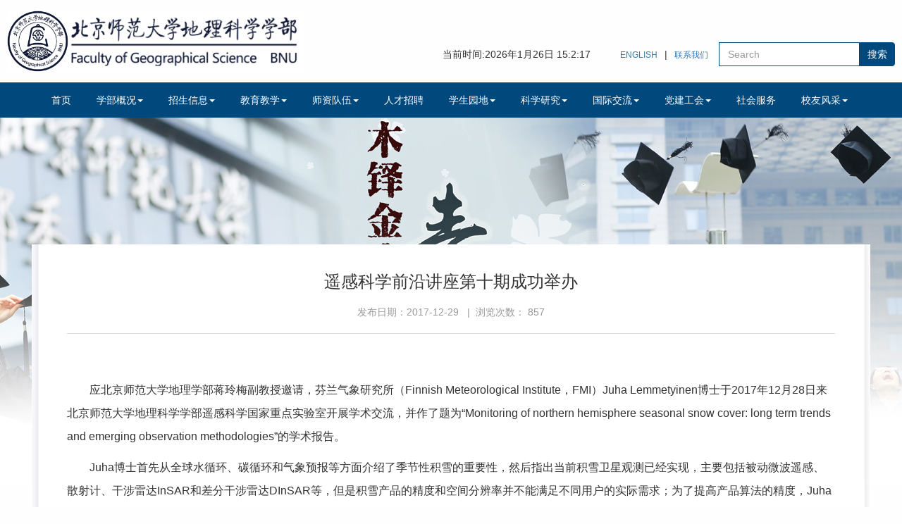

--- FILE ---
content_type: text/html
request_url: https://geo.bnu.edu.cn/xwzx/42289.html
body_size: 19758
content:

<!DOCTYPE html>
<html lang="zh-cn">
<head>
<meta charset="utf-8">
    <meta http-equiv="X-UA-Compatible" content="IE=edge">
    <meta name="viewport" content="width=device-width, initial-scale=1">
    <meta HTTP-EQUIV="pragma" CONTENT="no-cache"> 
    <meta HTTP-EQUIV="Cache-Control" CONTENT="no-store, must-revalidate"> 
    <meta HTTP-EQUIV="expires" CONTENT="Wed, 26 Feb 1997 08:21:57 GMT"> 
    <meta HTTP-EQUIV="expires" CONTENT="0">
    <link rel="stylesheet" href="../style/bootstrap.css?t=20180109">
    <link rel="stylesheet" href="../style/style.css?t=20180109">
    <link rel="shortcut icon" href="../ico/bitbug_favicon.ico" />
    <script src="../js/jquery.min.js"></script>
    <script src="../script/jquery.flexslider-min.js"></script>
    <script src="../js/custom.js"></script>
    <!-- 上述3个meta标签*必须*放在最前面，任何其他内容都*必须*跟随其后！ -->
    <title>北京师范大学地理科学学部</title>
   <style type="text/css">
/**
html {
          -webkit-filter: grayscale(100%);
          -moz-filter: grayscale(100%);
          -ms-filter: grayscale(100%);
          -o-filter: grayscale(100%);
          filter:alpha(opacity=50);
          filter: grayscale(1);
          filter: gray;
} 
**/


      .sigle-content td p{
	line-height: 25px;
	margin-bottom: 2px;
        margin-left:8px;
   }
  </style>
</head>
<body>
<header>
	<div class="container" style="width:100%">
		<div class="navbar-header">
			<a href="../" class="navbar-brand logo"><img src="../images/logo.png" style="max-width:423px;max-height:116px" alt="北师大地理科学学部"></a>
			<button type="button" class="navbar-toggle" data-toggle="collapse" data-target="#navbar-collapse">
				<span class="icon-bar"></span>
				<span class="icon-bar"></span>
				<span class="icon-bar"></span>
			</button>
		</div>
		<div class="navabr-right" style="margin-top:60px">
			<div class="top-links">
<span id="cccc">当前时间：2019.12.31 18:35:20</span> &nbsp;&nbsp;&nbsp;&nbsp;&nbsp;&nbsp;
				<a href="http://english.geo.bnu.edu.cn/" target="_blank">ENGLISH</a><span>|</span><a href="">联系我们</a>
			</div>
			<div class="input-group search-group">
<input name="siteID" size="4" value="103" type = "hidden">
            	<input id="query" name="query" type="text" placeholder="Search" class="form-control" />
                <span class="input-group-addon"><input name="" type="button" value="搜索" class="btn-search" onclick="window.location.href='http://geo.bnu.edu.cn/cms/web/search/index.jsp?siteID=103&query='+$('#query').val();" /></span>
			</div>
		</div>
	</div>
	<nav class="navbar navbar-default">
		<div class="container">
			<div class="collapse navbar-collapse" id="navbar-collapse">
				<div class="search-group hidden-md hidden-lg hidden-sm">
				  <input type="text" class="form-control2" placeholder="Search..">
				  <button class="pbtn-search"></button>
				</div>
				<ul class="nav navbar-nav">
					<li><a href="../">首页</a></li>
					<li class="dropdown">
						<a href="javascript:void(0)" class="dropdown-toggle" data-toggle="dropdown" role="button" aria-haspopup="true" aria-expanded="false">学部概况<span class="caret"></span></a>
						<ul class="dropdown-menu">
                                               <li><a href="../xbgk/xbjj/xbjj.html">学部简介</a></li>
<li><a href="../xbgk/xbld/index.html">现任领导</a></li>
<li><a href="../xbgk/lrldlb/lrldlb.html">历任领导</a></li>
<li><a href="../xbgk/zzjg/zzjg.html">组织机构</a></li>
<li><a href="../xbgk/xzgl/xzgl.html">行政管理</a></li>
<li><a href="../xbgk/dtzz/dtzz.html">党团组织</a></li>
<li><a href="../xbgk/lsyg/lsyg.html">历史沿革</a></li>
<li><a href="../xbgk/wztx/index.html">五载同行</a></li>
<li><a href="../xbgk/shyg/index.html">学部刊物</a></li>
						</ul>
					</li>
					<li class="dropdown">
						<a href="javascript:void(0)" class="dropdown-toggle" data-toggle="dropdown" role="button" aria-haspopup="true" aria-expanded="false">招生信息<span class="caret"></span></a>
						<ul class="dropdown-menu">
                                               <li><a href="../zsxx/bkzs/xxgk/bkxbgk.html">本科生招生</a></li>
                                               <li><a href="../zsxx/yjszs/index.html">研究生招生</a></li>
						</ul>
					</li>
					<li class="dropdown">
						<a href="javascript:void(0)" class="dropdown-toggle" data-toggle="dropdown" role="button" aria-haspopup="true" aria-expanded="false">教育教学<span class="caret"></span></a>
						<ul class="dropdown-menu">
                                               <li><a href="../jyjx/jx_dtxx/index.html">动态信息</a></li>
                                               <li><a href="../jyjx/jx_rcpy/bkspy/index.html">人才培养</a></li>
 <li><a href="../jyjx/jx_tsjx/index.html">特色教学</a></li>
 <li><a href="../jyjx/jx_jxcg/index.html">教学成果</a></li>
 <li><a href="../jyjx/jx_sqxx/index.html">暑期学校</a></li>
						</ul>
					</li>
					<li class="dropdown"><a href="#" class="dropdown-toggle" data-toggle="dropdown" role="button" aria-haspopup="true" aria-expanded="false">师资队伍<span class="caret"></span></a>
						<ul class="dropdown-menu">
                                               <li><a href="../szdw/rcchxl/index.html">人才称号系列</a></li>
                                               <li><a href="../szdw/jxkyxl/zjs/index.html">教学科研与工程实验</a></li></li>
<li><a href="../szdw/xzglxl/index.html">行政管理系列</a></li>
<li><a href="../szdw/ltxjs/index.html">离退休教师</a></li>
</ul></li>
<li><a href="../rczp/index.html">人才招聘</a></li>
					<li class="dropdown">
						<a href="#" class="dropdown-toggle" data-toggle="dropdown" role="button" aria-haspopup="true" aria-expanded="false">学生园地<span class="caret"></span></a>
						<ul class="dropdown-menu">

							<li><a href="../xsyd/xgtd/xgtd_inner/xgtd_1.html">学工团队</a></li>
							<li><a href="../xsyd/tzgg_xs/index.html">通知公告</a></li>
							<li><a href="../xsyd/cyzn/index.html">常用指南</a></li>
							<li><a href="../xsyd/yxzl/rxxz/index.html">迎新专栏</a></li>
							<li><a href="../xsyd/byzq/index.html">毕业专区</a></li>
							<li><a href="../xsyd/shsj/dxfc/index.html">社会实践</a></li>
							<li><a href="../xsyd/bjfm/index.html">班级风貌</a></li>
							<li><a href="../xsyd/ttfz/index.html">团团风姿</a></li>
							<li><a href="../xsyd/hdfc/index.html">活动风采</a></li>
							<li><a href="../xsyd/xzff/xbzs/index.html">学子风范</a></li>
							
							
						</ul>
					</li>
                                       <li class="dropdown">
						<a href="#" class="dropdown-toggle" data-toggle="dropdown" role="button" aria-haspopup="true" aria-expanded="false">科学研究<span class="caret"></span></a>
						<ul class="dropdown-menu">
							<li><a href="../kxyj/kygk/index.html">科研概况</a></li>
                                                        <li><a href="../kxyj/kyjz/index.html">科研进展</a></li>
							<li><a href="../kxyj/kypt/index.html">科研平台</a></li>
<li><a href="../kxyj/kyxm/index.html">科研项目</a></li>
<li><a href="../kxyj/kycg/xslw/index.html">科研成果</a></li>
<li><a href="../kxyj/kyhj/index.html">科研获奖</a></li>
<li><a href="http://geonw.bnu.edu.cn/ky" target="_blank">科研系统</a></li>
<li><a href="../kxyj/kyfw/index.html">科研服务</a></li>
<li><a href="../kxyj/xshd/index.html">学术活动</a></li>
<li><a href="../kxyj/xkjs/index.html" target="_blank">学术年会</a></li>
</ul></li>
					<li class="dropdown">
						<a href="#" class="dropdown-toggle" data-toggle="dropdown" role="button" aria-haspopup="true" aria-expanded="false">国际交流<span class="caret"></span></a>
						<ul class="dropdown-menu">
<li><a href="../gjjl/jlgk/index.html">交流概况</a></li>
							<li><a href="../gjjl/rcpy/index.html">人才培养</a></li>
							<li><a href="../gjjl/yjjh/index.html">研究计划</a></li>
<li><a href="../gjjl/hzjg/index.html">合作机构</a></li>
<li><a href="../gjjl/zbqk/index.html">主办期刊</a></li>
<li><a href="../gjjl/jlfw/cgfw/index.html">交流访问</a></li>
</ul></li>
					<li class="dropdown">
<a href="#" class="dropdown-toggle" data-toggle="dropdown" role="button" aria-haspopup="true" aria-expanded="false">党建工会<span class="caret"></span></a>
						<ul class="dropdown-menu">
<li><a href="../djgh/jgry/index.html">机构人员</a></li>
<li><a href="../djgh/tzgg_1/index.html">通知公告</a></li>
<li><a href="../djgh/dqfc/index.html">党群风采</a></li>
<li><a href="../djgh/dyzj/index.html">党员之家</a></li>
<li><a href="../djgh/jgzj/index.html">教工之家</a></li>
<li><a href="../djgh/gzzd_1/index.html">规章制度</a></li>
<li><a href="../djgh/zthd/index.html">专题活动</a></li>
<li><a href="../djgh/sdsf/index.html">师德师风</a></li>
</ul></li>
					<li><a href="../skfw/index.html">社会服务</a></li>
					<li class="dropdown">
						<a href="#" class="dropdown-toggle" data-toggle="dropdown" role="button" aria-haspopup="true" aria-expanded="false">校友风采<span class="caret"></span></a>
						<ul class="dropdown-menu">
							<li><a href="../xyfc/xyhd/xyhd_sub/index.html">校友活动</a></li>
<li><a href="../xyfc/xytx/index.html">校友通讯</a></li>
							<li><a href="../xyfc/xzjy/zmxz/index.html">学子精英</a></li>
<li><a href="../xyfc/xyzx/index.html">校友助学</a></li>
<li><a href="../xyfc/xyml/bkb/index.html">校友名录</a></li>
<li><a href="../xyfc/byxc/bkbhy/index.html">毕业相册</a></li>
<!--li><a href="../xyfc/nwsy/index.html">难忘岁月</a></li-->
<li><a href="../xyfc/mxln/index.html">母校留念</a></li>
</ul></li>
				</ul>	
			</div>
		</div>
	</nav>
</header><!-- banner -->
<div style="background-image: url(../img/bg_1.jpg);background-repeat: no-repeat;background-position: center top;">
<div class="pc-banner hidden-xs hidden-sm hidden-md" style="height:180px;background: url();"></div>
<div class="phone-banner hidden-lg" style="height:180px"></div>
<div class="bs-wrap">
	<div class="container">
		<div class="row">
			<div class="col-md-12 page-sigle">
				<div class="page-main">
					<div class="sigle-header">
						<h1>
遥感科学前沿讲座第十期成功举办
</h1>
						<div class="page-meta">发布日期：2017-12-29          

  |  浏览次数：
<script src="/cms/web/writeLog.jsp?siteID=103&channelID=3510&contentID=42289"></script>

</div>
					</div>
					<div class="sigle-content">
<font  style="font-size:16px;line-height:30px;font-family:Microsoft YaHei">
<p class="MsoNormal" align="left" style="text-align: left; margin: 7.8pt 0cm; line-height: 25pt; text-indent: 0cm; mso-line-height-rule: exactly; mso-char-indent-count: 0"><b><span lang="EN-US" style="font-size: 12pt; font-family: &quot;微软雅黑&quot;,sans-serif"><o:p>&nbsp;</o:p></span></b></p>
<p class="MsoNormal" style="margin: 7.8pt 0cm; line-height: 25pt; text-indent: 24pt; mso-line-height-rule: exactly"><span style="font-size: 12pt; font-family: &quot;微软雅黑&quot;,sans-serif">应北京师范大学地理学部蒋玲梅副教授邀请，芬兰气象研究所（<span lang="EN-US">Finnish Meteorological Institute</span>，<span lang="EN-US">FMI</span>）<span lang="EN-US">Juha Lemmetyinen</span>博士于<span lang="EN-US">2017</span>年<span lang="EN-US">12</span>月<span lang="EN-US">28</span>日来北京师范大学地理科学学部遥感科学国家重点实验室开展学术交流，并作了题为&ldquo;<span lang="EN-US">Monitoring of northern hemisphere seasonal snow cover: long term trends and emerging observation methodologies</span>&rdquo;的学术报告。<span lang="EN-US"><o:p></o:p></span></span></p>
<p class="MsoNormal" style="margin: 7.8pt 0cm; line-height: 25pt; text-indent: 24pt; mso-line-height-rule: exactly"><span lang="EN-US" style="font-size: 12pt; font-family: &quot;微软雅黑&quot;,sans-serif">Juha</span><span style="font-size: 12pt; font-family: &quot;微软雅黑&quot;,sans-serif">博士首先从全球水循环、碳循环和气象预报等方面介绍了季节性积雪的重要性，然后指出当前积雪卫星观测已经实现，主要包括被动微波遥感、散射计、干涉雷达<span lang="EN-US">InSAR</span>和差分干涉雷达<span lang="EN-US">DInSAR</span>等，但是积雪产品的精度和空间分辨率并不能满足不同用户的实际需求；为了提高产品算法的精度，<span lang="EN-US">Juha</span>博士结合自己的科研工作，从森林冠层透过率、水体和大气辐射等三个方面详细讲述了对<span lang="EN-US">GlobSnow</span>雪水当量产品算法的改进；为了发挥不同卫星探测技术的优势，<span lang="EN-US">Juha</span>博士总结了被动微波遥感、主动微波遥感、主被动结合以及<span lang="EN-US">InSAR</span>和<span lang="EN-US">DInSAR</span>技术的优缺点以及适用性；最后，<span lang="EN-US">Juha</span>博士指出中国科学院先导计划<span lang="EN-US">WCOM</span>水循环卫星和欧洲<span lang="EN-US">-</span>加拿大冰雪探测计划<span lang="EN-US">ISE-PAC</span>为积雪遥感研究带来的新技术和契机。<span lang="EN-US"><o:p></o:p></span></span></p>
<p class="MsoNormal" style="margin: 7.8pt 0cm; line-height: 25pt; text-indent: 24pt; mso-line-height-rule: exactly"><span style="font-size: 12pt; font-family: &quot;微软雅黑&quot;,sans-serif">报告结束后，大家就自己关心的问题与<span lang="EN-US">Juha</span>博士展开交流和讨论，现场问题不断，科研气氛浓烈，在热烈的掌声中圆满结束。<span lang="EN-US"><o:p></o:p></span></span></p>
<p class="MsoNormal" align="center" style="text-align: center; margin: 7.8pt 0cm; line-height: 25pt; text-indent: 0cm; mso-line-height-rule: exactly; mso-char-indent-count: 0"><span lang="EN-US" style="font-size: 12pt; font-family: &quot;微软雅黑&quot;,sans-serif"><o:p>&nbsp;</o:p></span></p>
<p class="MsoNormal" align="center" style="text-align: center; margin: 7.8pt 0cm; line-height: 25pt; text-indent: 0cm; mso-line-height-rule: exactly; mso-char-indent-count: 0"><span lang="EN-US" style="font-size: 12pt; font-family: &quot;微软雅黑&quot;,sans-serif"><o:p><img width="600" height="392"  alt="" src="../images/content/2017-12/20171229173502733247.jpg" />&nbsp;</o:p></span></p>
<p class="MsoNormal" align="center" style="text-align: center; margin: 7.8pt 0cm; line-height: 25pt; text-indent: 0cm; mso-line-height-rule: exactly; mso-char-indent-count: 0"><span lang="EN-US" style="font-size: 12pt; font-family: &quot;微软雅黑&quot;,sans-serif">Juha Lemmetyinen</span><span style="font-size: 12pt; font-family: &quot;微软雅黑&quot;,sans-serif">博士在做报告<span lang="EN-US"><o:p></o:p></span></span></p></font>
					</div>
				</div>
			</div>
		</div>
	</div>
</div></div>
<!-- footer -->

<div class="footer">
	Copyright© 2017 北京师范大学地理科学学部 版权所有 地址：北京市新街口外大街19号<br>
	电话：010-58807657 传真：010-58800581 邮编：100875<br> 	
</div>
<script type="text/javascript">
var d =  document.body.clientWidth;

	function loadScript(url) {
	    var script = document.createElement("script");
	    script.type = "text/javascript";
	    script.src = url;
	    document.body.appendChild(script);
	}
// 动态加载js脚本文件
 if(/.*Mobile/i.test(navigator.userAgent) || (/MIDP|SymbianOS|NOKIA|SAMSUNG|LG|NEC|TCL|Alcatel|BIRD|DBTEL|Dopod|PHILIPS|HAIER|LENOVO|MOT-|Nokia|SonyEricsson|SIE-|Amoi|ZTE/.test(navigator.userAgent))){
 	loadScript("../js/bootstrap.min.js");
}else{
 	loadScript("");
}

function wh_js()
{
  var cc =  document.body.clientWidth;
  if(cc>=1200)
    $("script[src='../js/bootstrap.min.js']").remove(); 
  else
    loadScript("../js/bootstrap.min.js");
}

//window.onresize = wh_js;
window.resizeTo(1250,865);
 
        setInterval(function(){   
        var date = new Date();   
        var year = date.getFullYear();    //获取当前年份   
        var mon = date.getMonth()+1;      //获取当前月份   
        var da = date.getDate();          //获取当前日   
        var day = date.getDay();          //获取当前星期几   
        var h = date.getHours();          //获取小时   
        var m = date.getMinutes();        //获取分钟   
        var s = date.getSeconds();        //获取秒   
        var d = document.getElementById('cccc');    
          d.innerHTML='当前时间:'+year+'年'+mon+'月'+da+'日'+'  '+h+':'+m+':'+s;  
        },1000)

</script><script>
//自动展开
$('.nav .dropdown').hover(function(){
 $(this).toggleClass('open');
});
</script><!--7nkjRbk/y81OrclxDyR5VO6SSZu4UUY/c90KYqNYm0y50cCkF5SaO27Xwu1o4MuZIk68g+2zX+YKpeyWXkl/aU/824lokHoFc6f0rixKNNwD47E2IOJAsmHF0IO0NSzBf9mwxa2clDIs6a3ymPSq9Q==--><script type='text/javascript' src='../g_style/g_article.js'></script><link rel='stylesheet' href='/publish/gPublic/all.css'>
<meta name="author" content="" /><meta name="description" content="" /><meta name="keywords" content="" /><meta name="author" content="" /><meta name="description" content="" /><meta name="keywords" content="" /><meta name="author" content="" /><meta name="description" content="" /><meta name="keywords" content="" /><meta name="ColumnName" content="新闻中心" /><meta name="ColumnDescription" content="" /><meta name="ColumnKeywords" content="" /><meta name="ColumnType" content="新闻中心" /><meta name="author" content="null" /><meta name="description" content="null" /><meta name="keywords" content="null" /><meta name="ArticleTitle" content="遥感科学前沿讲座第十期成功举办" /><meta name="PubDate" content="2017-12-29 17:34:00" /><meta name="ContentSource" content="null" /><meta name="Image" content="null" /><meta name="Url" content="http://geo.bnu.edu.cn/xwzx/42289.html" /><link rel='shortcut icon' href=''><script type='text/javascript' src='/publish/gPublic/all.js'></script><style type="text/css">
    .divPlayerImgResponsive{max-width: 480px;overflow: hidden;position: relative;margin: 15px auto;}
    .divPlayerResponsive2{text-align:center;max-width: 480px;overflow: hidden;position: relative;margin: 15px auto;}
    .divPlayerResponsive2 video{width:100%;height: auto;}
    .article i.iconfont{font-style: normal;}
</style>
<script type="text/javascript">
    //2025-12-23 19:16:11
    if (typeof jQuery == 'undefined') {
        var myScript= document.createElement("script");
        myScript.type = "text/javascript";
        myScript.src="/publish/gpowersoft/js/jquery-3.5.1.min.js";
        document.head.appendChild(myScript);
    }
</script>
<script src="/publish/gpowersoft/js/videojs-ie8.min.js"></script>
<script src="/publish/gpowersoft/js/video.js"></script>
<script src="/publish/gpowersoft/js/videojs-flash.min.js"></script>
<script src="/publish/gpowersoft/js/share-video-player.js"></script>
<link href="/publish/gpowersoft/css/video-js-default.css" rel="stylesheet" type="text/css"/></head><style>.selectTdClass{background-color:#edf5fa !important}.gpTable{ border-collapse:collapse;border:1px solid #000 }.gpTable td,.gpTable th{border:1px solid #000;  padding: 2px 3px;}.gpTable caption{border:1px dashed #DDD;border-bottom:0;padding:3px;text-align:center;}.gpTable th{border-top:1px solid #BBB;background-color:#F7F7F7;}.gpTable tr.firstRow th{border-top-width:2px;}.ue-table-interlace-color-single{ background-color: #fcfcfc; } .ue-table-interlace-color-double{ background-color: #f7faff; }td p{margin:0;padding:0;} th p{margin:0;padding:0;}blockquote {padding: 0 0 0 15px;margin: 0 0 18px;border-left: 5px solid #EEE;}</style>
</body></html>

--- FILE ---
content_type: text/css
request_url: https://geo.bnu.edu.cn/style/style.css?t=20180109
body_size: 15941
content:
/*!
 * Bootstrap v3.3.7 (http://getbootstrap.com)
 * Copyright 2011-2016 Twitter, Inc.
 * Licensed under MIT (https://github.com/twbs/bootstrap/blob/master/LICENSE)
 */
/*! normalize.css v3.0.3 | MIT License | github.com/necolas/normalize.css */

body{
	background: #fefefe;
}
.page-sigle{
	background: url(../img/cc_03.jpg) repeat-y;
	background-size: 100% 100%;
}
.page-main{
	background: #fff ;
	padding: 20px;
}
.slideBox{ position:relative; overflow:hidden; margin:0 auto;  max-width:560px;/* 设置焦点图最大宽度 */ }
.slideBox .hd{ position:absolute; height:20px; line-height:20px; bottom:4px; right:0; z-index:1; }
.slideBox .hd li{ display:inline-block; width:20px; height:20px; line-height: 20px;text-align: center;  background:#000; overflow:hidden; margin:0 3px; color: #fff; cursor:pointer;}
.slideBox .hd li.on{ background:#fff; color: #333; }
.slideBox .bd{ position:relative; z-index:0; }
.slideBox .bd li{ position:relative; text-align:center;  }
.slideBox .bd li img{ vertical-align:top; width:100%;/* 图片宽度100%，达到自适应效果 */}
.slideBox .bd li a{ -webkit-tap-highlight-color:rgba(0,0,0,0);  }  /* 去掉链接触摸高亮 */
.slideBox .bd li .tit{ display:block; width:100%;  position:absolute; bottom:0; text-indent:10px; height:28px; line-height:28px; background:url(../img/focusBg.png);color:#fff;  text-align:left;  }

/* Control Nav */
.flexslider {margin: 0; padding: 0;}
.flexslider .slides > li {display: none; -webkit-backface-visibility: hidden;} /* Hide the slides before the JS is loaded. Avoids image jumping */
.flexslider .slides img {width: 100%; display: block;}
.flex-pauseplay span {text-transform: capitalize;}

/* Clearfix for the .slides element */
.slides:after {content: "\0020"; display: block; clear: both; visibility: hidden; line-height: 0; height: 0;}
html[xmlns] .slides {display: block;}
* html .slides {height: 1%;}

/* No JavaScript Fallback */
/* If you are not using another script, such as Modernizr, make sure you
 * include js that eliminates this class on page load */
.no-js .slides > li:first-child {display: block;}

/* FlexSlider Default Theme
*********************************/
.flexslider { background: #fff; position: relative; -webkit-border-radius: 4px; -moz-border-radius: 4px; -o-border-radius: 4px; border-radius: 4px; -webkit-box-shadow: 0 1px 4px rgba(0,0,0,.2); -moz-box-shadow: 0 1px 4px rgba(0,0,0,.2); -o-box-shadow: 0 1px 4px rgba(0,0,0,.2); box-shadow: 0 1px 4px rgba(0,0,0,.2); zoom: 1; }
.flex-viewport { max-height: 2000px; -webkit-transition: all 1s ease; -moz-transition: all 1s ease; -o-transition: all 1s ease; transition: all 1s ease; }
.loading .flex-viewport { max-height: 300px; }
.flexslider .slides { zoom: 1; }
.carousel li { margin-right: 5px; }


.flex-control-nav{position: absolute; bottom:50px; text-align:right; right: 0; z-index: 1111;}
.flex-control-nav li {margin: 0 6px; display: inline-block; zoom: 1; *display: inline; cursor:pointer; text-align: center;}
.flex-control-paging li a {width: 20px; height: 20px; display: block; background: #333; color: #fff;}
.flex-control-paging li a.flex-active { background: #fff; color: #333;}
.flexslider .slides li .flex-hd{
	height: 40px;
	width: 100%;
	position: absolute;
	z-index: 11;
	left: 0;
	bottom: 0;
	line-height: 40px;
	padding: 0 10px;
	background: rgba(0,0,0,.5);
}
.flexslider .slides li .flex-hd .flex-title{
	line-height: 40px;
	color: #fff;
	margin:0 auto;
	display:block;white-space:nowrap; overflow:hidden; text-overflow:ellipsis;
}
.flexslider .slides li{
	min-height:200px;
}











/*首页v/链接*/
.links-wrap{
	padding-top: 10px;
}
.bs-links-group{
	border:1px solid #eeeeee;
	padding: 10px 50px 10px 10px;
	position: relative;
	margin-bottom: 10px;
	cursor: pointer;
	background: #fff url(../img/down.png) 95% center no-repeat;
}
.links-toggle{
	width: 100%;
	margin-top: 0
}
.bs-lk-hd{
	height: 25px;
	line-height: 25px;
	text-align: center;
	position: relative;
}
.bs-lk-hd:after{
	content:'　';
	height: 1px;
	width: 100%;
	background:#eeeeee;
	position: absolute;
	left: 0;
	top: 50%;
}
.bs-lk-hd span{
	display: inline-block;
	padding: 0 15px;
	background: #fff;
	position: relative;
	z-index: 1;
}
.col-header{
	height: 40px;
	line-height: 40px;
	border-bottom: 1px solid #01487c;
	padding: 0 6px;
	margin-bottom: 10px;
}
.col-tit{
	font-size: 20px;
	padding-left: 20px;
	background: url(../img/titbg.png) left center no-repeat;
}
.col-more{
	float: right;
	display: inline-block;
}
.col-list{
	padding: 0 10px;
}
.col-list li{
	height: 30px;
	line-height: 30px;
}
.col-list li .col-date{
	float: right;
	color: #999;
}
.col-list li .list-title{
	display:block;white-space:nowrap; overflow:hidden; text-overflow:ellipsis;
	float: left;
	max-width: 75%;
	color: #333;
	padding-left: 15px;
	background: url(../img/vbg.png) left center no-repeat;
}
.col-list li .list-title:hover{
	color: #01487c;
}
.col-box{
	margin-bottom: 20px;
}
.footer{
	background: #01487c;
	padding: 10px;
	color: #fff;
	line-height: 25px;
	text-align: center;
}
.pt-list{
	padding: 0 10px;
}
.pt-list li {
	margin-bottom: 15px;
}
.pt-list li .pt-box{
	display: block;
	background: #01487c;
	padding: 10px 15px;
	color: #fff;
	overflow: hidden;
}
.pt-box img{
	width: 48px;
	height: 40px;
	float: left;
	margin-right: 10px;
}
.pt-intro{
	overflow: hidden;
	text-align: center;
}


.top-links a{
	font-size: 12px;
	display: inline-block;
}
.top-links span{
	padding: 0 10px;
}
.navbar-brand{
	height: auto;
}

.nav > li > a{
	padding:15px 18px;
}

.list-bar .list-item{
	padding:0 35px;
	display: block;
	height: 30px;
	line-height: 30px;
	color: #01487c;
	margin-bottom: 10px;
	border-bottom: 1px solid #999999;
	text-indent: 30px;
	background: url(../img/sq.jpg) 35px center no-repeat;
	white-space: nowrap;overflow: hidden;text-overflow: ellipsis;
}
.list-bar-header{
	margin-top: 20px;
	margin-bottom: 20px;
	padding:0 15px;
	display: block;
	height: 50px;
	line-height: 40px;
	color: #01487c;
	border-bottom: 1px solid #999999;
	font-size: 24px;
}
.bs-page-bar{
	border-bottom: 1px solid #01487c;
	height: 40px;
	margin-bottom: 20px;
}
.bs-page-bar .page-tit{
	height: 40px;
	line-height: 40px;
	float: left;
	padding: 0 15px;
	font-size: 16px;
	border-bottom: 3px solid #01487c;
}
.breadcrumb{
	float: right;
	background: none;
	color: #999;
	line-height: 40px;
	margin-bottom: 0;
	padding: 0;
	font-size: 12px;
}
.breadcrumb a{
	color: #999;
	font-size: 12px;
}
.sigle-header{
	padding-bottom: 20px;
	margin-bottom: 20px;
	text-align: center;
	border-bottom: 1px solid #ddd;
}
.sigle-header h1{
	margin: 0;
	font-size: 24px;
	margin-bottom: 20px;
}
.sigle-header .page-meta{
	color: #999;
}
.page-sigle .page-main{
	padding: 40px 40px;
}
.sigle-content p{
	line-height: 25px;
	margin-bottom: 25px;
}


.thumbnail .lg-text{
	color: #01487c;
	font-size: 18px;
}
.thumbnail .sm{
	font-size: 14px;
}
.pagination{
	text-align: center;
	display: block;
}
.pagination a{
	height: 30px;
	display: inline-block;
	line-height: 30px;
	padding: 0 10px;
	background: #f7f7f7;
	color: #01487c;
	border-radius: 3px;
	margin: 0 4px;
}
.pagination a.cur,
.pagination a:hover{
	background:#01487c;
	color: #fff;
}

.page-main{
	padding:20px 10px;
}
.js-tabs{
	text-align: center;
	margin-bottom: 20px;
}
.js-tabs li{
	width: 33.333%;
	float: left;
	padding: 0 5px;
}
.js-tabs li a{
	display: block;
	background: #f7f7f7;
	border: 1px solid #eeeeee;
	border-radius: 3px;
	font-size: 16px;
	color: #333;
	padding: 10px 0;
}
.js-tabs li.active a{
	background: #01487c;
	color: #fff;
}
.th-list li{
	line-height: 20px;
	padding: 13px 0;
	border-bottom: 1px solid #f7f7f7;
	font-size: 12px;
}
.th-list li span{
	display: inline-block;
	padding: 0 4px;
}
.th-list li span.hd{
	font-weight: bold;
}
.th-list li:hover{
	background: #f7f7f7;
}
.bs-thumbnail{
	margin-bottom: 20px;
	overflow: hidden;
}
.bs-thumbnail .thum-head{
	width: 90px;
	height: 110px;
	float: left;
	margin-right: 25px;
}
.col-auto{
	overflow: hidden;
}

.inner-header{
	height: 50px;
	line-height: 50px;
	background: #f7f7f7;
	padding: 0 20px;
	font-size: 15px;
}
.inner-body{
	padding: 20px 10px;
}
.inner-body p{
	border-bottom: 1px solid #f7f7f7;
	line-height:20px;
	padding: 10px 30px;
	margin-bottom: 0;
	background: url(../img/dot.png) 14px 18px no-repeat;
}
.inner-body p:hover{
	background: #f7f7f7 url(../img/dot.png) 14px 18px no-repeat;
}

.caption-intro{
	padding-top: 0px;
}
.bs-thumbnail .caption p{
	margin-bottom:0px;
	line-height: 25px;
}
.col-thumb-auto{
	overflow: visible;
}

.lc-header{
	color: #01487c;
	font-size: 18px;
	text-align: center;
	line-height: 30px;
	margin-bottom: 20px;
}
.lc-tit{
	font-size: 16px;
	line-height: 20px;
	color: #01487c;
	margin-bottom: 20px;
}
.lc-number{
	background: #fff;
	border:2px solid #01487c;
	border-radius: 28px;
	width: 33px;
	height: 33px;
	margin:0 auto;
	text-align: center;
	line-height: 33px;
	font-size: 16px;
	color: #01487c;
	margin-bottom: 20px;
}
.lc-box{
	text-align: center;
	max-width: 150px;
	margin: 0 auto;
}
.lc-list{
	background: #01487c;
	color: #fff;
	border-radius: 10px;
	padding: 10px;
	position: relative;
}
.lc-list:before{
	position: absolute;
	left: 50%;
	margin-left: -6px;
	top: -10px;
	content:'　';
	display: block;
	width: 0;
    height: 0;
    border-left: 7px solid transparent;
    border-right: 7px solid transparent;
    border-bottom: 12px solid #01487c;
}


.lc-list li{
	line-height: 30px;
	color: #fff;
}
.lc-list li:first-child{
	border-bottom: 1px solid #0a578f;
}

.lc-footer{
	padding: 20px 0;
	line-height: 20px;
}
.lc-body{
	position:relative;
	margin-bottom:40px;
}
.lc-body:before{
	display: block;
	width: 100%;
	height: 4px;
	background: #01487c;
	position: absolute;
	left: 0;
	top: 55px;
	content:'　';
}

.lc-section{
	border-bottom: 4px solid #f1f1f1;
	padding: 30px 0;
}

.times-wrap{
	position: relative;
}
.times-line{
	width: 4px;
	background: #01487c;
	height: 100%;
	position: absolute;
	top: 0;
	left: 50%;
	margin-left: -2px;
}
.years{
	color: #fff;
	background: #01487c;
	width: 70px;
	height: 70px;
	border-radius: 70px;
	font-size: 18px;
	text-align: center;
	line-height: 70px;
	margin: 0 auto;
}
.times-box{
	padding: 15px;
	background: #01487c;
	color: #fff;
	border-radius: 10px;
	position: relative;
}

.times-box .mouth{
	height: 30px;
	margin-bottom: 10px;
}
.times-box .mouth span{
	display: inline-block;
	padding: 0 15px;
	border-bottom: 1px solid #1a68a0;
	font-size: 16px;
	line-height:30px;
}



.row-left .mouth{
	text-align: right;
}
.row-right .mouth{
	text-align: left;
}
.times-wrap .row{
	margin-bottom: 30px;
}
.row-left{
	padding-right: 45px;
	position: relative;
}
.row-right{
	padding-left: 45px;
	position: relative;
}
.row-left .times-box:before{
	position: absolute;
	right: -11px;
	top: 30px;
	content:'　';
	display: block;
	width: 0;
    height: 0;
    border-top: 7px solid transparent;
    border-left: 12px solid #01487c;
    border-bottom: 7px solid transparent;
}
.row-right .times-box:before{
	position: absolute;
	left: -11px;
	top: 30px;
	content:'　';
	display: block;
	width: 0;
    height: 0;
    border-top: 7px solid transparent;
    border-right: 12px solid #01487c;
    border-bottom: 7px solid transparent;
}
.row-left .col-xs-6:before{
	width: 20px;
	height: 20px;
	border-radius: 20px;
	background: #01487c;
	position: absolute;
	right: -32px;
	top: 30px;
	content:'　';
}
.row-right .col-xs-6:before{
	width: 20px;
	height: 20px;
	border-radius: 20px;
	background: #01487c;
	position: absolute;
	left: -32px;
	top: 30px;
	content:'　';
}

img{
	max-width: 100%;
}
.navbar-brand{
	padding:6px 10px;
}
.navbar-brand > img{
	width: 80%;
	height: auto;
}
.navbar-header{
	position: relative;
}
header{
	z-index: 2000;
	height: 72px;
	position: relative;
}
.navbar-toggle .icon-bar{
	background: #01487c;
}
.navbar-toggle{
	position: absolute;
	right: 0;
	top: 50%;
	margin-top: -15px;
	margin-right: 0;
}
.navabr-right{
	display: none;
}

.navbar-default{
	background: #fff;
	color: #fff;
	margin-bottom:0;
	padding: 0 25px;
	z-index: 111;
	border: 0;
}
.navbar-default .navbar-nav > li {
	width: 50%;
	float: left;
}
.navbar-default .navbar-nav > li > a{
	color: #333;
}
.navbar-default .navbar-nav > .active > a, .navbar-default .navbar-nav > .active > a:hover, .navbar-default .navbar-nav > .active > a:focus{
	background: none;
}
.navbar-default .navbar-nav > li > a:hover, .navbar-default .navbar-nav > li > a:focus{
	background: none;
	color: #333;
}
@media (min-width: 1200px){
	.navbar-header {
	    float: left;
	}
}
@media (min-width: 920px){
	.navbar-collapse.collapse {
	    display: block !important;
	}
}

.pc-banner{
	height:238px;
	background: url(../img/inner.jpg) center top no-repeat;
}
.phone-banner{
	text-align: center;
}
.search-group{
	position: relative;
}
.form-control2{
	border: 1px solid #ddd;
	color: #333;
	height: 34px;
	line-height: 34px;
	border-radius: 35px;
	width: 100%;
	padding: 0 10px;
	outline: none;
}
.search-group .pbtn-search{
	width: 34px;
	height: 34px;
	position: absolute;
	right: 0;
	top: 0px;
	border: 0;
	outline: none;
	background:none;
	color: #fff;
	padding: 0 10px;
	background: url(../img/sobtn.png) center no-repeat;
	background-size: 20px 20px;
}
.search-group .input-group-addon{
		background: none;
		border: 0;
		padding:0;
	}


.dropdown-menu li{
	float: left;
}
.index-wrap{
	padding-top: 20px;
}

@media (min-width: 768px) {
	header{
		height: auto;
	}
	.navbar-default .navbar-nav > li {
		width: auto;
		float: left;
	}
	.navbar-default .navbar-nav > .active > a, .navbar-default .navbar-nav > .active > a:hover, .navbar-default .navbar-nav > .active > a:focus{
		background: #1983d1;
		color: #fff;
	}
	.navbar-default .navbar-nav > li > a:hover {
		background: #1983d1;
		color: #fff;
	}
	.navbar-default .navbar-nav > li > a:focus{
		color: #fff;
		background: none;
	}
	.navbar-default .navbar-nav > li > a{
		color: #fff
	}
	.navbar-default{
		background: #01487c;
		color: #fff;
		margin-bottom:0;
	}
	
	.navbar-brand > img{
		width:auto;
	}
	.col-box{
		min-height: 290px;
	}
	.col-box{
		min-height: 290px;
	}
	.slideBox .bd li{
		height: 290px;
	}
	.slideBox .bd li img{
		height: 290px;
	}
	.col-thumb-auto{
		float: none;
	}
	.times-wrap{
		padding: 0 20px;
	}
	.navbar-brand{
		padding:15px 0;
	}
}

/* 中等屏幕（桌面显示器，大于等于992px） */
@media (min-width: 992px) {
	.col-main{
		padding: 0 10px 0 10px;
		/*background: url(../img/cc_03.jpg) repeat-y;*/
		background-size: 100% 100%;
	}
	.inner-body {
	    padding: 20px 30px;
	}
	.page-main{
		padding:30px;
	}
	.bs-page-body{
		padding-left: 15px;
		padding-right: 15px;
	}
	.top-links{
		float: left;
		line-height: 34px;
		margin-right: 15px;
	}
	.search-group{
		width: 250px;
		float: left;
	}
	.navabr-right{
		float: right;
	}
	.search-group .form-control{
		border: 1px solid #01487c;
	}
	.search-group .input-group-addon{
		background: #01487c;
		border: 1px solid #01487c;
		padding:0;
	}
	.search-group .btn-search{
		border: 0;
		outline: none;
		background:none;
		color: #fff;
		padding: 0 10px;
	}
	.navabr-right{
		margin-top: 38px;
	}
	.th-list li{
		font-size: 14px;
	}
	.th-list li span{
		padding: 0 20px;
	}
	.bs-thumbnail .thum-head{
		width: 180px;
		height: 220px;
		float: left;
		margin-right: 25px;
	}
	.caption-intro{
		padding-top:20px;
	}
	.bs-thumbnail .caption p{
		margin-bottom:10px;
		line-height: 25px;
	}
}

/* 大屏幕（大桌面显示器，大于等于1200px） */
@media (min-width: 1200px) {
	.bs-tabs-container{
		padding: 20px 40px;
	}
	.js-tabs{
		margin-bottom: 40px;
	}
	.js-tabs li{
		padding: 0 20px;
	}
	.navabr-right{
		display: block;
	}
	.flex-control-nav{width: 1140px;margin:0 auto;left: 50%; margin-left: -570px; bottom: 10px;}
	.flexslider .slides li .flex-hd .flex-title{
		width: 1140px;
		margin:0 auto;

	}
	.flexslider{
		height:360px;
	}
	.flexslider .slides li{
		height:360px;
	}
}































--- FILE ---
content_type: application/javascript;charset=UTF-8
request_url: https://geo.bnu.edu.cn/cms/web/writeLog.jsp?siteID=103&channelID=3510&contentID=42289
body_size: 337
content:



    


    var container = document.getElementById("gpViewCount");
    if(container){
        container.innerHTML = "857";
    }else{
        document.write("857");
    }

    

    
    